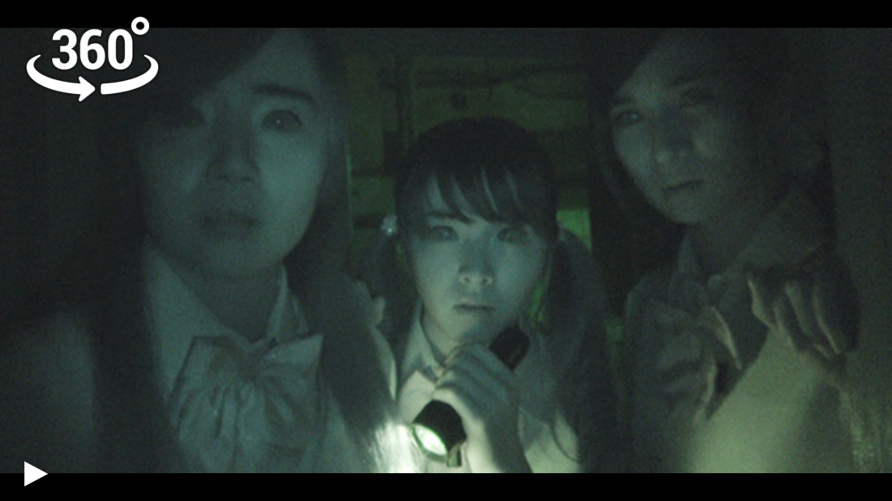

--- FILE ---
content_type: text/html; charset=utf-8
request_url: https://store.hacosco.com/movies/6c0aceb4-c036-4a8a-91d9-ceac074c8671/content
body_size: 3547
content:

<!DOCTYPE html>
<html>
<head>
  <title>廃病院_素材_0527.mp4-プレビュー</title>
  <meta name="viewport" content="target-densitydpi=device-dpi, width=device-width, initial-scale=1.0, minimum-scale=1.0, maximum-scale=1.0, user-scalable=no, viewport-fit=cover" />
  <meta name="apple-mobile-web-app-capable" content="yes" />
  <meta http-equiv="Content-Type" content="text/html;charset=utf-8" />
  <meta http-equiv="content-language" content="ja" /> 
  <link href="/assets/hacosco/si/favicon.png" rel="icon" type="image/png">
  <style>
  @media only screen and (min-device-width: 800px) { html { overflow:hidden; } }
  html { height:100vh; }
  body { height:100vh; overflow: hidden; margin:0; padding:0; background-color:#000000; }
  a{ color:#AAAAAA; text-decoration:underline; }
  a:hover{ color:#FFFFFF; text-decoration:underline; }
  </style>

  <link rel="stylesheet" media="screen" href="https://hacosco.akamaized.net/assets/hamasco/hacosco_production/css/chunk-vendors.css" crossorigin="anonymous" />
  <link rel="stylesheet" media="screen" href="https://hacosco.akamaized.net/assets/hamasco/hacosco_production/css/app.css" crossorigin="anonymous" />

  <script>
    function getQueryParameterByName(name) {
      name = name.replace(/[\[]/, "\\[").replace(/[\]]/, "\\]");
      var regex = new RegExp("[\\?&]" + name + "=([^&#]*)"),
      results = regex.exec(location.search);
      return results === null ? "" : decodeURIComponent(results[1].replace(/\+/g, " "));
    }


    var urlParams = {};
    var loggerSettings = {};
    var xmlTokenParams = getQueryParameterByName('xml_token');
    if (xmlTokenParams) {
      xmlTokenParams = xmlTokenParams.split(',');
      urlParams.xmlPathParam = '?'
        + 'AWSAccessKeyId=' + xmlTokenParams[0]
        + '&Expires=' + xmlTokenParams[1]
        + '&Signature=' + encodeURIComponent(xmlTokenParams[2]);
    } else {
      urlParams.xmlPathParam = '';
    }

    urlParams.isIframe = getQueryParameterByName("iframe") || false;
    urlParams.isPortrait = getQueryParameterByName("portrait") || false;

    loggerSettings.host = '';
    urlParams.playEventId = 17840686;
    urlParams.accessToken = 'f9ce120090b9364c18358ee6ccd82ee7';

    loggerSettings.interval = 3000;

    var Logger = function(settings) {
      this.sentStarted = false;
      this.settings = settings;
      this.uuid = '45673e54-e6ee-4e09-8c98-fea6b0f75d5b';
    }
    Logger.prototype.sendStartedOnce = function() {
      if (this.sentStarted)
        return;
      this.sentStarted = true;
      var img = new Image();
      img.src = this.settings.host
        + '/log/started'
        + '?play_event_id=' + urlParams.playEventId
        + '&token=' + urlParams.accessToken
        + '&uuid=' + this.uuid;
    }

    function alertNotSupportedDevice() {
      alert('お使いの端末はパノラマ動画の再生に対応していません');
    }
    window.addEventListener('error', function (message, url, line) {
      return false;
    });
  </script>
</head>

<body>

  <div
    id="hamasco"
    store-name="6c0aceb4-c036-4a8a-91d9-ceac074c8671"
    token=""
  ></div>

  <script>
    (function () {
      var logger = new Logger(loggerSettings);

      document.getElementById('hamasco').addEventListener('mounted', function() {
        var hs = document.getElementsByTagName('a-scene')[0]
        hs.addEventListener('playcontent', function() {
          logger.sendStartedOnce();
        })
      })
    })();
  </script>
  <script src="https://hacosco.akamaized.net/assets/hamasco/hacosco_production/js/chunk-vendors.js"></script>
  <script src="https://hacosco.akamaized.net/assets/hamasco/hacosco_production/js/app.js"></script>
</body>
</html>
